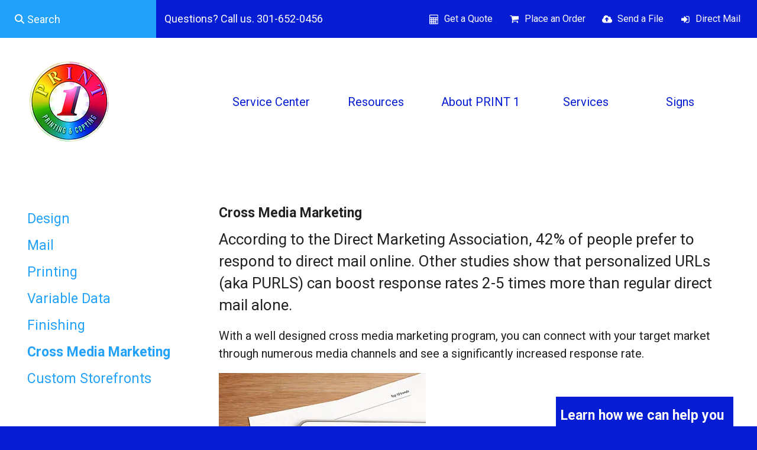

--- FILE ---
content_type: text/html; charset=UTF-8
request_url: https://www.print1.com/services/cross-media-marketing.html
body_size: 10017
content:
<!DOCTYPE html>

<!--[if lt IE 9]><html lang="en" class="no-js lt-ie10 lt-ie9"><![endif]-->
<!--[if IE 9]><html lang="en" class="no-js is-ie9 lt-ie10"><![endif]-->
<!--[if gt IE 9]><!--><html lang="en" class="no-js"><!--<![endif]-->

<head>
  <title>Mail &amp; Marketing Services | PURLS | Custom Direct Mail | Media Marketing</title>
    <link rel="shortcut icon" href="https://cdn.firespring.com/images/afa522a2-1cd0-493d-9e5b-3a6a8666bc20"/>


<!-- Meta tags -->
<meta charset="utf-8">
<meta name="viewport" content="width=device-width, initial-scale=1.0">




  <meta name="description" content="Combine the impact of direct mail with the interactive capabilities of the internet.">

  <meta property="og:title" content="Mail &amp; Marketing Services | PURLS | Custom Direct Mail | Media Marketing">
  <meta property="og:url" content="https://www.print1.com/services/cross-media-marketing.html">
  <meta property="og:type" content="website">
      <meta property="og:description" content="Combine the impact of direct mail with the interactive capabilities of the internet.">
        <meta name="twitter:card" content="summary">
  <meta name="twitter:title" content="Mail &amp; Marketing Services | PURLS | Custom Direct Mail | Media Marketing">
      <meta name="twitter:description" content="Combine the impact of direct mail with the interactive capabilities of the internet.">
    
  <link rel="stylesheet" href="//cdn.firespring.com/core/v2/css/stylesheet.1769244583.css">

<!-- CSS -->
      <link rel="stylesheet" href="//cdn.firespring.com/designs/pp_matrix/css/design-1086.1769244583.css">
  
<!-- SlickSlider Assets -->
  
<!-- jQuery -->
<script nonce="8cc64085cbcd6fa522babc00a50b0d8beba6dd5dc82690eb3b3d4d1cf431b02e" type="text/javascript">
  (function (window) {
    if (window.location !== window.top.location) {
      var handler = function () {
        window.top.location = window.location;
        return false;
      };
      window.onclick = handler;
      window.onkeypress = handler;
    }
  })(this);
</script>
  <script nonce="8cc64085cbcd6fa522babc00a50b0d8beba6dd5dc82690eb3b3d4d1cf431b02e" src="//cdn.firespring.com/core/v2/js/jquery.1769244583.js"></script>

<!-- Clicky Analytics -->
    <script
    nonce="8cc64085cbcd6fa522babc00a50b0d8beba6dd5dc82690eb3b3d4d1cf431b02e"
    type="text/javascript"
  >
    var firespring = { log: function () { return }, goal: function () { return } }
    var firespring_site_id = Number('109779');
    (function () {
      var s = document.createElement('script')
      s.type = 'text/javascript'
      s.async = true
      s.src = 'https://analytics.firespring.com/js';
      (document.getElementsByTagName('head')[0] || document.getElementsByTagName('body')[0]).appendChild(s)
    })()
  </script>
<!-- End Clicky Analytics --><!-- Google External Accounts -->
<script
  async
  nonce="8cc64085cbcd6fa522babc00a50b0d8beba6dd5dc82690eb3b3d4d1cf431b02e"
  src="https://www.googletagmanager.com/gtag/js?id=G-JWYEGPW82V"
></script>
<script nonce="8cc64085cbcd6fa522babc00a50b0d8beba6dd5dc82690eb3b3d4d1cf431b02e">
  window.dataLayer = window.dataLayer || []

  function gtag () {dataLayer.push(arguments)}

  gtag('js', new Date())
    gtag('config', 'G-JWYEGPW82V')
    gtag('config', 'G-NV9DHWKGC1')
  </script>
<!-- End Google External Accounts -->

            
  

</head>

  <body class="internal product ">

  
  <a id="skip" class="hidden-visually skip-to-main" href="#main-content">Skip to main content</a>

   <!-- end skip to main content link -->
      <!-- BEGIN .mobile-nav-container -->
<div class="mobile-nav-container">
  <!-- BEGIN .wrap -->
  <div class="wrap">


  <!-- BEGIN .phone-container -->
  <div class="phone-container">
          <div class="content-block phone-block">
  <p>Questions? Call us. 301-652-0456</p>
</div>
      </div>
  <!-- END .phone-container -->


  <!-- BEGIN .search-container -->
      <div class="search-container">
      <div class="content-block search-2-block">
  <div class="search-form search-form--bcc08fa9b159540378cbb63520c55184" role="search">

  <form class="form--inline form--inline--no-button" novalidate>
    <div class="form-row">
      <div class="form-row__controls">
        <input aria-label="Search our site" type="search" id="search-form__input--bcc08fa9b159540378cbb63520c55184" autocomplete="off">
      </div>
    </div>
  </form>

  <div id="search-form__results--bcc08fa9b159540378cbb63520c55184" class="search-form__results"></div>
    <script nonce="8cc64085cbcd6fa522babc00a50b0d8beba6dd5dc82690eb3b3d4d1cf431b02e" type="text/javascript">
      var ss360Config = window.ss360Config || []
      var config = {
        style: {
          themeColor: '#333333',
          accentColor: "#000000",
          loaderType: 'circle'
        },
        searchBox: {
          selector: "#search-form__input--bcc08fa9b159540378cbb63520c55184"
        },
        tracking: {
          providers: []
        },
        siteId: "www.print1.com",
        showErrors: false
      }
      if (!window.ss360Config[0]) {
        var stScript = document.createElement('script')
        stScript.type = 'text/javascript'
        stScript.async = true
        stScript.src = 'https://cdn.sitesearch360.com/v13/sitesearch360-v13.min.js'
        var entry = document.getElementsByTagName('script')[0]
        entry.parentNode.insertBefore(stScript, entry)
      }
      ss360Config.push(config)
    </script>
</div>
</div>
    </div>
    <!-- END .search-container -->


  <!-- BEGIN .utilities-container -->
      <div class="utilities-container">
      <div class="content-block utilities-block">
  <div class="collection collection--list" id="content_b30014fb49cda207d68eda3c58cbdfa4">

    

    <ul class="collection__items">

        
                                      <li class="collection-item collection-item--has-image" id="content_b30014fb49cda207d68eda3c58cbdfa4_item_9303914">
                                    <div class="collection-item__content clearfix">

                      <div id="content_9b91e18653d8f832adb67db8024b86a7_image_item_9303914"  class="collection-item-image image" style="max-width: 18px;">
    <a href="https://www.print1.com/servicecenter/estimate.html"     itemprop="url">
    <img
        loading="lazy"
        width="18"
        height="17"
        alt="Get a Quote"
        src="https://cdn.firespring.com/images/e45f1f3c-41c7-4a8d-947d-d2cccd00ee75.png"
        srcset="https://cdn.firespring.com/images/e45f1f3c-41c7-4a8d-947d-d2cccd00ee75.png 18w"
        itemprop="image"
                    >
    </a>

          </div>
          
                      <div class="collection-item-label"><a href="https://www.print1.com/servicecenter/estimate.html"     itemprop="url">Get a Quote</a></div>
          
          
        </div>
              </li>
                                          <li class="collection-item collection-item--has-image" id="content_b30014fb49cda207d68eda3c58cbdfa4_item_9303913">
                                    <div class="collection-item__content clearfix">

                      <div id="content_9b91e18653d8f832adb67db8024b86a7_image_item_9303913"  class="collection-item-image image" style="max-width: 18px;">
    <a href="https://www.print1.com/servicecenter/order.html"     itemprop="url">
    <img
        loading="lazy"
        width="18"
        height="17"
        alt="Place an Order"
        src="https://cdn.firespring.com/images/c06cc995-4bb8-4af9-b6d3-00c5a0229831.png"
        srcset="https://cdn.firespring.com/images/c06cc995-4bb8-4af9-b6d3-00c5a0229831.png 18w"
        itemprop="image"
                    >
    </a>

          </div>
          
                      <div class="collection-item-label"><a href="https://www.print1.com/servicecenter/order.html"     itemprop="url">Place an Order</a></div>
          
          
        </div>
              </li>
                                          <li class="collection-item collection-item--has-image" id="content_b30014fb49cda207d68eda3c58cbdfa4_item_9303912">
                                    <div class="collection-item__content clearfix">

                      <div id="content_9b91e18653d8f832adb67db8024b86a7_image_item_9303912"  class="collection-item-image image" style="max-width: 18px;">
    <a href="https://www.print1.com/servicecenter/send_file.html"     itemprop="url">
    <img
        loading="lazy"
        width="18"
        height="17"
        alt="Send a File"
        src="https://cdn.firespring.com/images/6d5097a7-107f-4f64-8916-0bac464e3627.png"
        srcset="https://cdn.firespring.com/images/6d5097a7-107f-4f64-8916-0bac464e3627.png 18w"
        itemprop="image"
                    >
    </a>

          </div>
          
                      <div class="collection-item-label"><a href="https://www.print1.com/servicecenter/send_file.html"     itemprop="url">Send a File</a></div>
          
          
        </div>
              </li>
                                          <li class="collection-item collection-item--has-image" id="content_b30014fb49cda207d68eda3c58cbdfa4_item_11564929">
                                    <div class="collection-item__content clearfix">

                      <div id="content_9b91e18653d8f832adb67db8024b86a7_image_item_11564929"  class="collection-item-image image" style="max-width: 18px;">
    <a href="#"     itemprop="url">
    <img
        loading="lazy"
        width="18"
        height="17"
        alt="Direct Mail"
        src="https://cdn.firespring.com/images/a3b16c93-960f-4afd-95cf-15fa692fe59c.png"
        srcset="https://cdn.firespring.com/images/a3b16c93-960f-4afd-95cf-15fa692fe59c.png 18w"
        itemprop="image"
                    >
    </a>

          </div>
          
                      <div class="collection-item-label"><a href="#"     itemprop="url">Direct Mail</a></div>
          
          
        </div>
              </li>
      
    </ul>

    </div>
</div>
    </div>
    <!-- END .utilities-container -->



    
    <!-- BEGIN nav -->
                                                        <nav class="nav mobile accordian" aria-label="Secondary">

    
    <ul class="nav__list nav-ul-0 nav">
      
    <li class="nav-level-0 nav__list--parent">
      <a href="https://www.print1.com/servicecenter/">Service Center</a>

      
        <ul class="nav-ul-1">
           
    <li class="nav-level-1">
      <a href="https://www.print1.com/servicecenter/">Introduction</a>

      
    </li>


    <li class="nav-level-1">
      <a href="https://www.print1.com/servicecenter/products_services.html">Products &amp; Services</a>

      
    </li>


    <li class="nav-level-1">
      <a href="https://www.print1.com/servicecenter/estimate.html">Request An Estimate</a>

      
    </li>


    <li class="nav-level-1">
      <a href="https://www.print1.com/servicecenter/order.html">Place A New Order</a>

      
    </li>


    <li class="nav-level-1">
      <a href="https://www.print1.com/servicecenter/send_file.html">Send A File</a>

      
    </li>


    <li class="nav-level-1">
      <a href="https://www.print1.com/servicecenter/view_proof.html">View A Proof</a>

      
    </li>


    <li class="nav-level-1">
      <a href="https://www.print1.com/servicecenter/document_library.html">Document Library</a>

      
    </li>

        </ul>
      
    </li>


    <li class="nav-level-0 nav__list--parent">
      <a href="https://www.print1.com/resources/">Resources</a>

      
        <ul class="nav-ul-1">
           
    <li class="nav-level-1">
      <a href="https://www.print1.com/resources/">Introduction</a>

      
    </li>


    <li class="nav-level-1">
      <a href="https://www.print1.com/resources/faqs.html">Frequently Asked Questions</a>

      
    </li>


    <li class="nav-level-1">
      <a href="https://www.print1.com/resources/glossary.html">Glossary Of Terms</a>

      
    </li>

        </ul>
      
    </li>


    <li class="nav-level-0 nav__list--parent">
      <a href="https://www.print1.com/companyinfo/">About PRINT 1</a>

      
        <ul class="nav-ul-1">
           
    <li class="nav-level-1">
      <a href="https://www.print1.com/companyinfo/">Introduction</a>

      
    </li>


    <li class="nav-level-1">
      <a href="https://www.print1.com/companyinfo/culture.html">Company Culture</a>

      
    </li>


    <li class="nav-level-1">
      <a href="https://www.print1.com/companyinfo/employees.html">Our Staff</a>

      
    </li>


    <li class="nav-level-1">
      <a href="https://www.print1.com/companyinfo/departments.html">Departments</a>

      
    </li>


    <li class="nav-level-1">
      <a href="https://www.print1.com/companyinfo/employment.html">Employment Opportunities</a>

      
    </li>


    <li class="nav-level-1">
      <a href="https://www.print1.com/companyinfo/locations.html">Locations &amp; Hours</a>

      
    </li>


    <li class="nav-level-1">
      <a href="https://www.print1.com/companyinfo/equipment.html">Equipment</a>

      
    </li>

        </ul>
      
    </li>


    <li class="nav-level-0 nav__list--parent nav__list--here">
      <a href="https://www.print1.com/services/">Services</a>

      
        <ul class="nav-ul-1">
           
    <li class="nav-level-1">
      <a href="https://www.print1.com/services/design.html">Design</a>

      
    </li>


    <li class="nav-level-1">
      <a href="https://www.print1.com/services/mail.html">Mail</a>

      
    </li>


    <li class="nav-level-1">
      <a href="https://www.print1.com/services/printing.html">Printing</a>

      
    </li>


    <li class="nav-level-1">
      <a href="https://www.print1.com/services/variable-data.html">Variable Data</a>

      
    </li>


    <li class="nav-level-1">
      <a href="https://www.print1.com/services/finishing.html">Finishing</a>

      
    </li>


    <li class="nav-level-1 nav__list--here">
      <a href="https://www.print1.com/services/cross-media-marketing.html">Cross Media Marketing</a>

      
    </li>


    <li class="nav-level-1">
      <a href="https://www.print1.com/services/custom-storefronts.html">Custom Storefronts</a>

      
    </li>

        </ul>
      
    </li>


    <li class="nav-level-0">
      <a href="https://www.print1.com/sign-printers.html">Signs</a>

      
    </li>

    </ul>

    
  </nav>


            <!-- END nav -->
    


  </div>
  <!-- END .wrap -->
</div>
<!-- END .mobile-nav-container -->



<!-- BEGIN .site-container-overlay -->
<div class="site-container-overlay"></div>
<!-- END .site-container-overlay -->

  <!-- BEGIN header -->
  <header>


    <!-- BEGIN .top-nav-container -->
    <div class="top-nav-container">

      <!-- BEGIN .search-container -->
              <div class="search-container">
          <div class="content-block search-block">
  <div class="search-form search-form--906fdecdc533e9dd77ac06181c923cbb" role="search">

  <form class="form--inline form--inline--no-button" novalidate>
    <div class="form-row">
      <div class="form-row__controls">
        <input aria-label="Search our site" type="search" id="search-form__input--906fdecdc533e9dd77ac06181c923cbb" autocomplete="off">
      </div>
    </div>
  </form>

  <div id="search-form__results--906fdecdc533e9dd77ac06181c923cbb" class="search-form__results"></div>
    <script nonce="8cc64085cbcd6fa522babc00a50b0d8beba6dd5dc82690eb3b3d4d1cf431b02e" type="text/javascript">
      var ss360Config = window.ss360Config || []
      var config = {
        style: {
          themeColor: '#333333',
          accentColor: "#000000",
          loaderType: 'circle'
        },
        searchBox: {
          selector: "#search-form__input--906fdecdc533e9dd77ac06181c923cbb"
        },
        tracking: {
          providers: []
        },
        siteId: "www.print1.com",
        showErrors: false
      }
      if (!window.ss360Config[0]) {
        var stScript = document.createElement('script')
        stScript.type = 'text/javascript'
        stScript.async = true
        stScript.src = 'https://cdn.sitesearch360.com/v13/sitesearch360-v13.min.js'
        var entry = document.getElementsByTagName('script')[0]
        entry.parentNode.insertBefore(stScript, entry)
      }
      ss360Config.push(config)
    </script>
</div>
</div>
        </div>
            <!-- END .search-container -->

      <!-- BEGIN .phone-container -->
      <div class="phone-container">
                  <div class="content-block phone-block">
  <p>Questions? Call us. 301-652-0456</p>
</div>
              </div>
      <!-- END .phone-container -->

      <!-- BEGIN .utilities-container -->
              <div class="utilities-container">
          <div class="content-block utilities-block">
  <div class="collection collection--list" id="content_b30014fb49cda207d68eda3c58cbdfa4">

    

    <ul class="collection__items">

        
                                      <li class="collection-item collection-item--has-image" id="content_b30014fb49cda207d68eda3c58cbdfa4_item_9303914">
                                    <div class="collection-item__content clearfix">

                      <div id="content_9b91e18653d8f832adb67db8024b86a7_image_item_9303914"  class="collection-item-image image" style="max-width: 18px;">
    <a href="https://www.print1.com/servicecenter/estimate.html"     itemprop="url">
    <img
        loading="lazy"
        width="18"
        height="17"
        alt="Get a Quote"
        src="https://cdn.firespring.com/images/e45f1f3c-41c7-4a8d-947d-d2cccd00ee75.png"
        srcset="https://cdn.firespring.com/images/e45f1f3c-41c7-4a8d-947d-d2cccd00ee75.png 18w"
        itemprop="image"
                    >
    </a>

          </div>
          
                      <div class="collection-item-label"><a href="https://www.print1.com/servicecenter/estimate.html"     itemprop="url">Get a Quote</a></div>
          
          
        </div>
              </li>
                                          <li class="collection-item collection-item--has-image" id="content_b30014fb49cda207d68eda3c58cbdfa4_item_9303913">
                                    <div class="collection-item__content clearfix">

                      <div id="content_9b91e18653d8f832adb67db8024b86a7_image_item_9303913"  class="collection-item-image image" style="max-width: 18px;">
    <a href="https://www.print1.com/servicecenter/order.html"     itemprop="url">
    <img
        loading="lazy"
        width="18"
        height="17"
        alt="Place an Order"
        src="https://cdn.firespring.com/images/c06cc995-4bb8-4af9-b6d3-00c5a0229831.png"
        srcset="https://cdn.firespring.com/images/c06cc995-4bb8-4af9-b6d3-00c5a0229831.png 18w"
        itemprop="image"
                    >
    </a>

          </div>
          
                      <div class="collection-item-label"><a href="https://www.print1.com/servicecenter/order.html"     itemprop="url">Place an Order</a></div>
          
          
        </div>
              </li>
                                          <li class="collection-item collection-item--has-image" id="content_b30014fb49cda207d68eda3c58cbdfa4_item_9303912">
                                    <div class="collection-item__content clearfix">

                      <div id="content_9b91e18653d8f832adb67db8024b86a7_image_item_9303912"  class="collection-item-image image" style="max-width: 18px;">
    <a href="https://www.print1.com/servicecenter/send_file.html"     itemprop="url">
    <img
        loading="lazy"
        width="18"
        height="17"
        alt="Send a File"
        src="https://cdn.firespring.com/images/6d5097a7-107f-4f64-8916-0bac464e3627.png"
        srcset="https://cdn.firespring.com/images/6d5097a7-107f-4f64-8916-0bac464e3627.png 18w"
        itemprop="image"
                    >
    </a>

          </div>
          
                      <div class="collection-item-label"><a href="https://www.print1.com/servicecenter/send_file.html"     itemprop="url">Send a File</a></div>
          
          
        </div>
              </li>
                                          <li class="collection-item collection-item--has-image" id="content_b30014fb49cda207d68eda3c58cbdfa4_item_11564929">
                                    <div class="collection-item__content clearfix">

                      <div id="content_9b91e18653d8f832adb67db8024b86a7_image_item_11564929"  class="collection-item-image image" style="max-width: 18px;">
    <a href="#"     itemprop="url">
    <img
        loading="lazy"
        width="18"
        height="17"
        alt="Direct Mail"
        src="https://cdn.firespring.com/images/a3b16c93-960f-4afd-95cf-15fa692fe59c.png"
        srcset="https://cdn.firespring.com/images/a3b16c93-960f-4afd-95cf-15fa692fe59c.png 18w"
        itemprop="image"
                    >
    </a>

          </div>
          
                      <div class="collection-item-label"><a href="#"     itemprop="url">Direct Mail</a></div>
          
          
        </div>
              </li>
      
    </ul>

    </div>
</div>
        </div>
            <!-- END .utilities-container -->

      <!-- BEGIN .additional-header -->
            <!-- END .additional-header -->


    </div>
    <!-- END .top-nav-container -->





    <!-- BEGIN .main-nav-container -->
    <div class="main-nav-container">





      <!-- BEGIN .logo-container -->
      <div class="logo-container">
        <!-- BEGIN nav-logo -->
                  <div class="nav-logo">
            <a href="https://www.print1.com/"><img alt="Print 1 Printing &amp; Copying" title="logo" src="https://cdn.firespring.com/images/1bdb2264-ebd6-439a-8302-d264a7522497.png"></a>
          </div>
                <!-- END nav-logo -->
      </div>
      <!-- END .logo-container -->


      <!-- BEGIN .dropdown-container -->
      <div class="dropdown-container">
        <!-- BEGIN nav -->
                                                                            <nav class="nav dropdown" aria-label="Secondary">

    
    <ul class="nav__list nav-ul-0 nav">
      
    <li class="nav-level-0 nav__list--parent">
      <a href="https://www.print1.com/servicecenter/">Service Center</a>

      
        <ul class="nav-ul-1">
           
    <li class="nav-level-1">
      <a href="https://www.print1.com/servicecenter/">Introduction</a>

      
    </li>


    <li class="nav-level-1">
      <a href="https://www.print1.com/servicecenter/products_services.html">Products &amp; Services</a>

      
    </li>


    <li class="nav-level-1">
      <a href="https://www.print1.com/servicecenter/estimate.html">Request An Estimate</a>

      
    </li>


    <li class="nav-level-1">
      <a href="https://www.print1.com/servicecenter/order.html">Place A New Order</a>

      
    </li>


    <li class="nav-level-1">
      <a href="https://www.print1.com/servicecenter/send_file.html">Send A File</a>

      
    </li>


    <li class="nav-level-1">
      <a href="https://www.print1.com/servicecenter/view_proof.html">View A Proof</a>

      
    </li>


    <li class="nav-level-1">
      <a href="https://www.print1.com/servicecenter/document_library.html">Document Library</a>

      
    </li>

        </ul>
      
    </li>


    <li class="nav-level-0 nav__list--parent">
      <a href="https://www.print1.com/resources/">Resources</a>

      
        <ul class="nav-ul-1">
           
    <li class="nav-level-1">
      <a href="https://www.print1.com/resources/">Introduction</a>

      
    </li>


    <li class="nav-level-1">
      <a href="https://www.print1.com/resources/faqs.html">Frequently Asked Questions</a>

      
    </li>


    <li class="nav-level-1">
      <a href="https://www.print1.com/resources/glossary.html">Glossary Of Terms</a>

      
    </li>

        </ul>
      
    </li>


    <li class="nav-level-0 nav__list--parent">
      <a href="https://www.print1.com/companyinfo/">About PRINT 1</a>

      
        <ul class="nav-ul-1">
           
    <li class="nav-level-1">
      <a href="https://www.print1.com/companyinfo/">Introduction</a>

      
    </li>


    <li class="nav-level-1">
      <a href="https://www.print1.com/companyinfo/culture.html">Company Culture</a>

      
    </li>


    <li class="nav-level-1">
      <a href="https://www.print1.com/companyinfo/employees.html">Our Staff</a>

      
    </li>


    <li class="nav-level-1">
      <a href="https://www.print1.com/companyinfo/departments.html">Departments</a>

      
    </li>


    <li class="nav-level-1">
      <a href="https://www.print1.com/companyinfo/employment.html">Employment Opportunities</a>

      
    </li>


    <li class="nav-level-1">
      <a href="https://www.print1.com/companyinfo/locations.html">Locations &amp; Hours</a>

      
    </li>


    <li class="nav-level-1">
      <a href="https://www.print1.com/companyinfo/equipment.html">Equipment</a>

      
    </li>

        </ul>
      
    </li>


    <li class="nav-level-0 nav__list--parent nav__list--here">
      <a href="https://www.print1.com/services/">Services</a>

      
        <ul class="nav-ul-1">
           
    <li class="nav-level-1">
      <a href="https://www.print1.com/services/design.html">Design</a>

      
    </li>


    <li class="nav-level-1">
      <a href="https://www.print1.com/services/mail.html">Mail</a>

      
    </li>


    <li class="nav-level-1">
      <a href="https://www.print1.com/services/printing.html">Printing</a>

      
    </li>


    <li class="nav-level-1">
      <a href="https://www.print1.com/services/variable-data.html">Variable Data</a>

      
    </li>


    <li class="nav-level-1">
      <a href="https://www.print1.com/services/finishing.html">Finishing</a>

      
    </li>


    <li class="nav-level-1 nav__list--here">
      <a href="https://www.print1.com/services/cross-media-marketing.html">Cross Media Marketing</a>

      
    </li>


    <li class="nav-level-1">
      <a href="https://www.print1.com/services/custom-storefronts.html">Custom Storefronts</a>

      
    </li>

        </ul>
      
    </li>


    <li class="nav-level-0">
      <a href="https://www.print1.com/sign-printers.html">Signs</a>

      
    </li>

    </ul>

    
  </nav>


                    <!-- END nav -->
      </div>
      <!-- END .dropdown-container -->


      <!-- BEGIN .menu-toggle menu-open -->
      <div class="menu-toggle menu-open">
        <i class="fa fa-bars"></i>
      </div>
      <!-- END .menu-toggle menu-open -->


    </div>
    <!-- END .main-nav-container -->



  </header>
  <!-- END header -->
  
  



  

  <main>

    <!-- BEGIN .wrap -->
    <div class="wrap">


              <!-- BEGIN .sidebar-container -->
        <div class="sidebar-container">

          <!-- start subnav -->
                                                                      <nav class="nav nav subnav accordian" aria-label="Secondary">

    
    <ul class="nav__list nav-ul-0 nav">
      
    <li class="nav-level-0">
      <a href="https://www.print1.com/services/design.html">Design</a>

      
    </li>


    <li class="nav-level-0">
      <a href="https://www.print1.com/services/mail.html">Mail</a>

      
    </li>


    <li class="nav-level-0">
      <a href="https://www.print1.com/services/printing.html">Printing</a>

      
    </li>


    <li class="nav-level-0">
      <a href="https://www.print1.com/services/variable-data.html">Variable Data</a>

      
    </li>


    <li class="nav-level-0">
      <a href="https://www.print1.com/services/finishing.html">Finishing</a>

      
    </li>


    <li class="nav-level-0 nav__list--here">
      <a href="https://www.print1.com/services/cross-media-marketing.html">Cross Media Marketing</a>

      
    </li>


    <li class="nav-level-0">
      <a href="https://www.print1.com/services/custom-storefronts.html">Custom Storefronts</a>

      
    </li>

    </ul>

    
  </nav>


                      <!-- end subnav -->

          
          <div class="clearfix"></div>
        </div>
        <!-- END .sidebar-container -->
      


      <!-- BEGIN .primary-container -->
      <div class="primary-container" id="main-content">


                  <!-- BEGIN .primary-content -->
          <div class="primary-content">
            <h4>Cross Media Marketing</h4><p>According to the Direct Marketing Association, 42% of people prefer to respond to direct mail online. Other studies show that personalized URLs (aka PURLS) can boost response rates 2-5 times more than regular direct mail alone.</p>

<p>With a well designed cross media marketing program, you can connect with your target market through numerous media channels and see a significantly increased response rate.</p>
          </div>
          <!-- END .primary-content -->
        


                  <!-- BEGIN .product-container -->
          <div class="product-container" data-search-indexed="true">


                          <!-- BEGIN .product-content -->
              <div class="product-content">


                                  <!-- BEGIN .image-container -->
                  <div class="image-container">
                        <div id="content_3bd394c6b8fef35b5ccb9d46762dd442"  class="image" style="max-width: 350px;">
    
    <img
        loading="lazy"
        width="350"
        height="450"
        alt=""
        src="https://cdn.firespring.com/images/b93c1b8e-bf0b-4f6a-8faa-3cbc1d4cb533.jpg"
        srcset="https://cdn.firespring.com/images/b93c1b8e-bf0b-4f6a-8faa-3cbc1d4cb533.jpg 350w"
        itemprop="image"
                    >
    

          </div>

                  </div>
                  <!-- END .image-container -->
                

                                  <!-- BEGIN .message-container -->
                  <div class="message-container">
                   <p>Our cross-media marketing solutions make it possible for you to pair the impact of direct mail with the interactive capabilities of the internet.</p>

<p>This allows you to:</p>

<ul>
	<li>Improve direct marketing response rates.</li>
	<li>Generate more qualified leads.</li>
	<li>Convert high-quality leads into revenue.</li>
	<li>Measure results in real time.</li>
</ul>
                 </div>
                 <!-- END .message-container -->
               

             </div>
             <!-- END .product-content -->
           


                       <!-- BEGIN .cta-container -->
            <div class="cta-container">
              <h4>Learn how we can help you optimize and integrate your marketing efforts.</h4><p>Contact us online or give us a call.</p><style type="text/css">
  form#content_5de88432658ac18d09a0808500d7865e_form_28976104 .aysilby {
    display: none;
    visibility: hidden;
  }
</style>
<form action="https://www.print1.com/services/cross-media-marketing.html" method="post" autocomplete="on"
     class="form--inline-labels"      title="Service Quote"     id="content_5de88432658ac18d09a0808500d7865e_form_28976104" novalidate>

  <input type="hidden" name="form_post_id" value="121932947369749ac11af939.35210692"/>
  <input type="hidden" name="content_form_id" value="28976104"/>

  
  <div class="form-row form-row--text aysilby">

  <div class="form-row__label">
    <label for="f01355182">9p9cqkk3g9mz</label>
  </div>

  <div class="form-row__controls">
    <input type="text" id="f01355182" name="f01355182">
  </div>
</div>




  
                  <div class="form-row form-row--field-collection form-row--text form-row--required  " id="content_5de88432658ac18d09a0808500d7865e_form-row-f28976105">
            <div class="form-row__label">
                  <label id="content_5de88432658ac18d09a0808500d7865e_field_f28976105_label" for="content_5de88432658ac18d09a0808500d7865e_field_f28976105">Name  (Required) </label>
              </div>
      <div class="form-row__controls">
                    <input type="text" name="f28976105" id="content_5de88432658ac18d09a0808500d7865e_field_f28976105"
        placeholder="Name (Required)"        maxlength="255" value="" required              >
              </div>
      </div>
      




  
                  <div class="form-row form-row--field-collection form-row--email form-row--required  " id="content_5de88432658ac18d09a0808500d7865e_form-row-f28976106">
            <div class="form-row__label" id="content_5de88432658ac18d09a0808500d7865e_aria-email-f28976106">
                              <label id="content_5de88432658ac18d09a0808500d7865e_field_f28976106_label" for="content_5de88432658ac18d09a0808500d7865e_field_f28976106">Email  (Required) </label>
                        </div>
      <div class="form-row__controls">
                    <input type="email" name="f28976106" id="content_5de88432658ac18d09a0808500d7865e_field_f28976106"
       placeholder="Email (Required)"       maxlength="255" value="" required x-autocompletetype="email"
            >
              </div>
      </div>
      




  
                  <div class="form-row form-row--field-collection form-row--text  " id="content_5de88432658ac18d09a0808500d7865e_form-row-f28976107">
            <div class="form-row__label">
                  <label id="content_5de88432658ac18d09a0808500d7865e_field_f28976107_label" for="content_5de88432658ac18d09a0808500d7865e_field_f28976107">Phone </label>
              </div>
      <div class="form-row__controls">
                    <input type="text" name="f28976107" id="content_5de88432658ac18d09a0808500d7865e_field_f28976107"
        placeholder="Phone"        maxlength="255" value=""              >
              </div>
      </div>
      




  
                  <div class="form-row form-row--field-collection form-row--textarea  " id="content_5de88432658ac18d09a0808500d7865e_form-row-f28976108">
            <div class="form-row__label">
                  <label id="content_5de88432658ac18d09a0808500d7865e_field_f28976108_label" for="content_5de88432658ac18d09a0808500d7865e_field_f28976108">Project Details </label>
              </div>
      <div class="form-row__controls">
                    <textarea name="f28976108" id="content_5de88432658ac18d09a0808500d7865e_field_f28976108"
          placeholder="Project Details"
                  ></textarea>
              </div>
      </div>
      


<div class="form-actions">
            <input type="submit" value="Send" id="content_5de88432658ac18d09a0808500d7865e_submit_28976104" class="button">
      
    </div>

<script nonce="8cc64085cbcd6fa522babc00a50b0d8beba6dd5dc82690eb3b3d4d1cf431b02e" type="text/javascript">
  $(document).ready(function () {
    var options = {"contentIdentifier":"5de88432658ac18d09a0808500d7865e","parentFormId":28976104,"requiredFormFields":[{"id":"f28976105","label":"Name","type":1,"inputType":0},{"id":"f28976106","label":"Email","type":23,"inputType":0}],"isPageflexForm":false,"isAjaxFraudPreventionActive":true,"ajaxFraudPreventionUrl":"\/ajax\/form_fraud_prevention?token=Tc7kppq4Tp%252BA%252B2hgv1CiLcCNT%252BAooIVuPct42Poi9i9dgJsJpDxAolU0V%252Bxhvvp7Vc1g6ezKJXvwN7HoXlytBmE6Mzp7czo5OiJhamF4X3R5cGUiO3M6MjE6ImZvcm1fZnJhdWRfcHJldmVudGlvbiI7czo0OiJkYXRlIjtzOjE0OiIyMDI2MDEyNDEwMTExMyI7czo3OiJleHBpcmVzIjtpOjA7fQ%253D%253D","ajaxCaptchaValidationUrl":"\/ajax\/captcha_validation?token=yaKeu81FPRQSbjiLmV6xqxfbBNBgDXrx%252BjRopQeHcwJojmj1vQ9Vn%[base64]%253D","totalFileUploadSize":2048,"totalFileUploadAmount":30,"subFieldLabels":{"name":{"placeholders":{"first_name":"First Name","middle_name":"Middle","last_name":"Last Name","suffix":"Suffix"},"labels":{"prefix":"Prefix","first":"First Name","middle":"Middle Initial\/Name","last":"Last Name","suffix":"Suffix"}},"address":{"labels":{"line":"Address Line 1","line_2":"Address Line 2","line_3":"Address Line 3","city":"City","state":"State\/Province","postal_code":"Postal Code","country":"Country"}},"amount":{"labels":{"default_custom":"Custom Amount"}},"phone":{"labels":{"country_code":"Country Code","extension":"Extension"}},"payment":{"labels":{"credit_balance":"You currently have :credit_balance in credit.","use_credit_balance":"Yes, I want to use my credit balance to help pay for this."}}}};
        options.validateCaptcha = false;
        $('#content_' + '5de88432658ac18d09a0808500d7865e' + '_form_' + '28976104').fdpFormValidate(options);
  });
</script>

</form>
            </div>
            <!-- END .cta-container -->
          

        </div>
        <!-- END .product-container -->
      




      </div>
      <!-- END .primary-container -->

      <div class="clearfix"></div>
    </div>
    <!-- END .wrap -->

  </main><!-- end main -->



  


  


  
  


      <!-- BEGIN .matrix-container -->
  <div class="matrix-container has-bg__collection" id="matrix">
   <div class="content-block matrix-block">
  <div class="collection collection--list" id="content_d374f415f77b9f16ae9113620b18c9dc">

    

    <ul class="collection__items">

        
                                      <li class="collection-item collection-item--has-image" id="content_d374f415f77b9f16ae9113620b18c9dc_item_11571236">
                                    <div class="collection-item__content clearfix">

                      <div id="content_9b91e18653d8f832adb67db8024b86a7_image_item_11571236"  class="collection-item-image image" style="max-width: 350px;">
    
    <img
        loading="lazy"
        width="350"
        height="450"
        alt=""
        src="https://cdn.firespring.com/images/b63e8d6b-6d65-41c0-8692-c90fe0162ae1.jpg"
        srcset="https://cdn.firespring.com/images/b63e8d6b-6d65-41c0-8692-c90fe0162ae1.jpg 350w"
        itemprop="image"
                    >
    

          </div>
          
          
          
        </div>
              </li>
                            <li class="collection-item" id="content_d374f415f77b9f16ae9113620b18c9dc_item_11571237">
                                    <div class="collection-item__content">

          
          
          
        </div>
              </li>
                            <li class="collection-item" id="content_d374f415f77b9f16ae9113620b18c9dc_item_11571238">
                                    <div class="collection-item__content">

          
          
          
        </div>
              </li>
                            <li class="collection-item" id="content_d374f415f77b9f16ae9113620b18c9dc_item_11571239">
                                    <div class="collection-item__content">

          
          
          
        </div>
              </li>
                                          <li class="collection-item collection-item--has-image" id="content_d374f415f77b9f16ae9113620b18c9dc_item_11571241">
                                    <div class="collection-item__content clearfix">

                      <div id="content_9b91e18653d8f832adb67db8024b86a7_image_item_11571241"  class="collection-item-image image" style="max-width: 350px;">
    
    <img
        loading="lazy"
        width="350"
        height="450"
        alt=""
        src="https://cdn.firespring.com/images/b426c1bb-957f-4464-967b-286beeddf667.jpg"
        srcset="https://cdn.firespring.com/images/b426c1bb-957f-4464-967b-286beeddf667.jpg 350w"
        itemprop="image"
                    >
    

          </div>
          
          
          
        </div>
              </li>
                            <li class="collection-item" id="content_d374f415f77b9f16ae9113620b18c9dc_item_11571242">
                                    <div class="collection-item__content">

          
          
          
        </div>
              </li>
      
    </ul>

    </div>


        <div class="collection collection--list" id="content_33375463934f8aa0f9f545d240dd53e9">

    

    <ul class="collection__items">

        
                        <li class="collection-item" id="content_33375463934f8aa0f9f545d240dd53e9_item_11571244">
                                    <div class="collection-item__content">

          
          
          
        </div>
              </li>
                                          <li class="collection-item collection-item--has-image" id="content_33375463934f8aa0f9f545d240dd53e9_item_11571246">
                                    <div class="collection-item__content clearfix">

                      <div id="content_9b91e18653d8f832adb67db8024b86a7_image_item_11571246"  class="collection-item-image image" style="max-width: 350px;">
    
    <img
        loading="lazy"
        width="350"
        height="450"
        alt=""
        src="https://cdn.firespring.com/images/eb1de33f-93fa-4143-92e3-b902b55b2c2e.jpg"
        srcset="https://cdn.firespring.com/images/eb1de33f-93fa-4143-92e3-b902b55b2c2e.jpg 350w"
        itemprop="image"
                    >
    

          </div>
          
          
          
        </div>
              </li>
                            <li class="collection-item" id="content_33375463934f8aa0f9f545d240dd53e9_item_11571248">
                                    <div class="collection-item__content">

          
          
          
        </div>
              </li>
                                          <li class="collection-item collection-item--has-image" id="content_33375463934f8aa0f9f545d240dd53e9_item_11571250">
                                    <div class="collection-item__content clearfix">

                      <div id="content_9b91e18653d8f832adb67db8024b86a7_image_item_11571250"  class="collection-item-image image" style="max-width: 350px;">
    
    <img
        loading="lazy"
        width="350"
        height="450"
        alt=""
        src="https://cdn.firespring.com/images/d07f393e-173b-407f-a77f-48c8fd04f5bb.jpg"
        srcset="https://cdn.firespring.com/images/d07f393e-173b-407f-a77f-48c8fd04f5bb.jpg 350w"
        itemprop="image"
                    >
    

          </div>
          
          
          
        </div>
              </li>
                            <li class="collection-item" id="content_33375463934f8aa0f9f545d240dd53e9_item_11571251">
                                    <div class="collection-item__content">

          
          
          
        </div>
              </li>
                            <li class="collection-item" id="content_33375463934f8aa0f9f545d240dd53e9_item_11571252">
                                    <div class="collection-item__content">

          
          
          
        </div>
              </li>
      
    </ul>

    </div>
</div>
 </div>
<!-- END .matrix-container -->





<!-- BEGIN footer -->
<footer>


  <!-- BEGIN .top-footer-container -->
  <div class="top-footer-container">
    <!-- BEGIN .wrap -->
    <div class="wrap">


      <!-- BEGIN .col logo-container -->
      <div class="col logo-container">

        <!-- BEGIN nav-logo -->
                  <div class="nav-logo">
            <a href="https://www.print1.com/"><img alt="Print 1 Printing &amp; Copying" title="logo" src="https://cdn.firespring.com/images/1bdb2264-ebd6-439a-8302-d264a7522497.png"></a>
          </div>
                <!-- END nav-logo -->

        <!-- BEGIN .footer-nav-container -->
        <div class="footer-nav-container">
          <!-- BEGIN nav -->
                                                                                      <nav class="nav footer" aria-label="Secondary">

    
    <ul class="nav__list nav-ul-0 nav">
      
    <li class="nav-level-0 nav__list--parent">
      <a href="https://www.print1.com/servicecenter/">Service Center</a>

      
        <ul class="nav-ul-1">
           
    <li class="nav-level-1">
      <a href="https://www.print1.com/servicecenter/">Introduction</a>

      
    </li>


    <li class="nav-level-1">
      <a href="https://www.print1.com/servicecenter/products_services.html">Products &amp; Services</a>

      
    </li>


    <li class="nav-level-1">
      <a href="https://www.print1.com/servicecenter/estimate.html">Request An Estimate</a>

      
    </li>


    <li class="nav-level-1">
      <a href="https://www.print1.com/servicecenter/order.html">Place A New Order</a>

      
    </li>


    <li class="nav-level-1">
      <a href="https://www.print1.com/servicecenter/send_file.html">Send A File</a>

      
    </li>


    <li class="nav-level-1">
      <a href="https://www.print1.com/servicecenter/view_proof.html">View A Proof</a>

      
    </li>


    <li class="nav-level-1">
      <a href="https://www.print1.com/servicecenter/document_library.html">Document Library</a>

      
    </li>

        </ul>
      
    </li>


    <li class="nav-level-0 nav__list--parent">
      <a href="https://www.print1.com/resources/">Resources</a>

      
        <ul class="nav-ul-1">
           
    <li class="nav-level-1">
      <a href="https://www.print1.com/resources/">Introduction</a>

      
    </li>


    <li class="nav-level-1">
      <a href="https://www.print1.com/resources/faqs.html">Frequently Asked Questions</a>

      
    </li>


    <li class="nav-level-1">
      <a href="https://www.print1.com/resources/glossary.html">Glossary Of Terms</a>

      
    </li>

        </ul>
      
    </li>


    <li class="nav-level-0 nav__list--parent">
      <a href="https://www.print1.com/companyinfo/">About PRINT 1</a>

      
        <ul class="nav-ul-1">
           
    <li class="nav-level-1">
      <a href="https://www.print1.com/companyinfo/">Introduction</a>

      
    </li>


    <li class="nav-level-1">
      <a href="https://www.print1.com/companyinfo/culture.html">Company Culture</a>

      
    </li>


    <li class="nav-level-1">
      <a href="https://www.print1.com/companyinfo/employees.html">Our Staff</a>

      
    </li>


    <li class="nav-level-1">
      <a href="https://www.print1.com/companyinfo/departments.html">Departments</a>

      
    </li>


    <li class="nav-level-1">
      <a href="https://www.print1.com/companyinfo/employment.html">Employment Opportunities</a>

      
    </li>


    <li class="nav-level-1">
      <a href="https://www.print1.com/companyinfo/locations.html">Locations &amp; Hours</a>

      
    </li>


    <li class="nav-level-1">
      <a href="https://www.print1.com/companyinfo/equipment.html">Equipment</a>

      
    </li>

        </ul>
      
    </li>


    <li class="nav-level-0 nav__list--parent nav__list--here">
      <a href="https://www.print1.com/services/">Services</a>

      
        <ul class="nav-ul-1">
           
    <li class="nav-level-1">
      <a href="https://www.print1.com/services/design.html">Design</a>

      
    </li>


    <li class="nav-level-1">
      <a href="https://www.print1.com/services/mail.html">Mail</a>

      
    </li>


    <li class="nav-level-1">
      <a href="https://www.print1.com/services/printing.html">Printing</a>

      
    </li>


    <li class="nav-level-1">
      <a href="https://www.print1.com/services/variable-data.html">Variable Data</a>

      
    </li>


    <li class="nav-level-1">
      <a href="https://www.print1.com/services/finishing.html">Finishing</a>

      
    </li>


    <li class="nav-level-1 nav__list--here">
      <a href="https://www.print1.com/services/cross-media-marketing.html">Cross Media Marketing</a>

      
    </li>


    <li class="nav-level-1">
      <a href="https://www.print1.com/services/custom-storefronts.html">Custom Storefronts</a>

      
    </li>

        </ul>
      
    </li>


    <li class="nav-level-0">
      <a href="https://www.print1.com/sign-printers.html">Signs</a>

      
    </li>

    </ul>

    
  </nav>


                        <!-- END nav -->
        </div>
        <!-- END .footer-nav-container -->

        <!-- BEGIN .additional-footer -->
                <!-- END .additional-footer -->

      </div>
      <!-- END .col logo-container -->


      <!-- BEGIN .col email-marketing-container -->
      <div class="col email-marketing-container">

        <!-- BEGIN .email-marketing-content -->
                <!-- END .email-marketing-content -->

        <!-- BEGIN .location-container -->
        <div class="location-container">
          <div class="locations-hours locations-hours--variable">

  <div class="location location--1" itemscope itemtype="https://schema.org/Organization">

          
        <div class="location__title">
          <h5 itemprop="name">Print 1 Printing &amp; Copying</h5>
        </div>

          
    <div class="location__info">

              
          <div class="location__address" itemprop="address" itemscope itemtype="https://schema.org/PostalAddress">

                          
                <div class="location-address location-address--1" itemprop="streetAddress">
                  4715 Miller Avenue
                </div>

                                        
                <div class="location-address location-address--2" itemprop="streetAddress">
                  Bethesda, MD 20814
                </div>

                          
          </div>

              
              
          <div class="location__phone">

                          
                <div class="location-phone location-phone--1">
                                      <span class="label">Phone:</span>
                                    <span class="value" itemprop="telephone" content="3016520456"><a
                        href="tel:3016520456">301-652-0456</a></span>
                </div>

                                        
                <div class="location-phone location-phone--2">
                                      <span class="label">Fax:</span>
                                    <span class="value" itemprop="telephone" content="3019076620"><a
                        href="tel:3019076620">301-907-6620</a></span>
                </div>

                          
          </div>

              
              
          <div class="location__links">
            <div class="location-links-email">
                                              <span class="value"><a href="https://www.print1.com/contact.html">jeff@print1.com</a></span>
                          </div>
          </div>

              
              
          <div class="location__hours">
            <p>Mon - Fri    8:00 am - 5:30 pm</p>
          </div>

              
    </div>
  </div>


</div>        </div>
        <!-- END .location-container -->

      </div>
      <!-- END .col email-marketing-container -->




      <!-- BEGIN .col footer-links-container -->
              <div class="col footer-links-container">
          <div class="content-block footer-links-block">
  <h4>Explore</h4>

        <div class="collection collection--list" id="content_d4388861edfce7d178f316f93b45e08b">

    

    <ul class="collection__items">

        
                        <li class="collection-item" id="content_d4388861edfce7d178f316f93b45e08b_item_9303883">
                                    <div class="collection-item__content">

          
                      <div class="collection-item-label"><a href="#"     itemprop="url">Direct Mail</a></div>
          
          
        </div>
              </li>
                            <li class="collection-item" id="content_d4388861edfce7d178f316f93b45e08b_item_9303884">
                                    <div class="collection-item__content">

          
                      <div class="collection-item-label"><a href="https://www.print1.com/services/design.html"     itemprop="url">Design</a></div>
          
          
        </div>
              </li>
                            <li class="collection-item" id="content_d4388861edfce7d178f316f93b45e08b_item_9303890">
                                    <div class="collection-item__content">

          
                      <div class="collection-item-label"><a href="https://www.print1.com/services/variable-data.html"     itemprop="url">Variable Data</a></div>
          
          
        </div>
              </li>
                            <li class="collection-item" id="content_d4388861edfce7d178f316f93b45e08b_item_9303892">
                                    <div class="collection-item__content">

          
                      <div class="collection-item-label"><a href="https://www.print1.com/servicecenter/products_services.html"     itemprop="url">...and more!</a></div>
          
          
        </div>
              </li>
      
    </ul>

    </div>
</div>
        </div>
            <!-- END .col footer-links-container -->







    </div>
    <!-- END .wrap -->
  </div>
  <!-- END .top-footer-container -->



  <!-- BEGIN .middle-footer-container -->
    <!-- END .middle-footer-container -->



  <!-- BEGIN .bottom-footer-container -->
  <div class="bottom-footer-container">
    <!-- BEGIN .wrap -->
    <div class="wrap">



      <!-- BEGIN .copy-container -->
      <div class="copy-container">
        &copy; 2026 Print 1 Printing &amp; Copying
      </div>
      <!-- END .copy-container -->


      <!-- BEGIN .sitemap-container -->
      <div class="sitemap-container">
                  <div class="content-block sitemap-block">
  <div class="collection collection--list" id="content_91e084981f927a9ff0a3389ff66eddfe">

    

    <ul class="collection__items">

        
                        <li class="collection-item" id="content_91e084981f927a9ff0a3389ff66eddfe_item_9303905">
                                    <div class="collection-item__content">

          
                      <div class="collection-item-label"><a href="#"     itemprop="url">Site Map</a></div>
          
          
        </div>
              </li>
      
    </ul>

    </div>
</div>
              </div>
      <!-- END .sitemap-container -->


      <!-- BEGIN .policy-container -->
      <div class="policy-container">
                </div>
      <!-- END .policy-container -->


              <div class="content-block social-media-block">
  <div class="collection collection--list" id="content_0dde6b192c44d6fb006cec1aeeaf6b16">

    

    <ul class="collection__items">

        
                                      <li class="collection-item collection-item--has-image" id="content_0dde6b192c44d6fb006cec1aeeaf6b16_item_9303906">
                                    <div class="collection-item__content clearfix">

                      <div id="content_9b91e18653d8f832adb67db8024b86a7_image_item_9303906"  class="collection-item-image image" style="max-width: 31px;">
    <a href="https://www.facebook.com/Print-1-Printing-Copying-319204121210/" target="_blank" rel="noopener noreferrer "    itemprop="url">
    <img
        loading="lazy"
        width="31"
        height="30"
        alt="Facebook"
        src="https://cdn.firespring.com/images/ab33b609-82b6-4af3-a718-080baddfe6ef.png"
        srcset="https://cdn.firespring.com/images/ab33b609-82b6-4af3-a718-080baddfe6ef.png 31w"
        itemprop="image"
                    >
    </a>

          </div>
          
                      <div class="collection-item-label"><a href="https://www.facebook.com/Print-1-Printing-Copying-319204121210/" target="_blank" rel="noopener noreferrer "    itemprop="url">Facebook</a></div>
          
          
        </div>
              </li>
                                          <li class="collection-item collection-item--has-image" id="content_0dde6b192c44d6fb006cec1aeeaf6b16_item_9303907">
                                    <div class="collection-item__content clearfix">

                      <div id="content_9b91e18653d8f832adb67db8024b86a7_image_item_9303907"  class="collection-item-image image" style="max-width: 31px;">
    <a href="https://www.linkedin.com/company/print-1-printing/about/" target="_blank" rel="noopener noreferrer "    itemprop="url">
    <img
        loading="lazy"
        width="31"
        height="30"
        alt="LinkedIn"
        src="https://cdn.firespring.com/images/991d4d4c-2f16-4286-afa8-be74eb84ea17.png"
        srcset="https://cdn.firespring.com/images/991d4d4c-2f16-4286-afa8-be74eb84ea17.png 31w"
        itemprop="image"
                    >
    </a>

          </div>
          
                      <div class="collection-item-label"><a href="https://www.linkedin.com/company/print-1-printing/about/" target="_blank" rel="noopener noreferrer "    itemprop="url">LinkedIn</a></div>
          
          
        </div>
              </li>
                                          <li class="collection-item collection-item--has-image" id="content_0dde6b192c44d6fb006cec1aeeaf6b16_item_9303910">
                                    <div class="collection-item__content clearfix">

                      <div id="content_9b91e18653d8f832adb67db8024b86a7_image_item_9303910"  class="collection-item-image image" style="max-width: 31px;">
    <a href="https://www.youtube.com/watch?v=OuXIO-rMI00&amp;feature=emb_title" target="_blank" rel="noopener noreferrer "    itemprop="url">
    <img
        loading="lazy"
        width="31"
        height="30"
        alt="YouTube"
        src="https://cdn.firespring.com/images/af93a846-220e-45a0-b074-832994a92556.png"
        srcset="https://cdn.firespring.com/images/af93a846-220e-45a0-b074-832994a92556.png 31w"
        itemprop="image"
                    >
    </a>

          </div>
          
                      <div class="collection-item-label"><a href="https://www.youtube.com/watch?v=OuXIO-rMI00&amp;feature=emb_title" target="_blank" rel="noopener noreferrer "    itemprop="url">YouTube</a></div>
          
          
        </div>
              </li>
      
    </ul>

    </div>
</div>
      


    </div>
    <!-- END .wrap -->
  </div>
  <!-- END .bottom-footer-container -->



  <!-- BEGIN .powered-by-container -->
      <div class="powered-by-container">
      <!-- BEGIN .wrap -->
      <div class="wrap">

        <!-- BEGIN .content-block powered-by-block -->
        <div class="content-block powered-by-block">
  <p>Powered by <a href="http://printerpresence.com/poweredby" target="_blank" rel="noopener noreferrer">PrinterPresence</a></p>
</div>
        <!-- END .content-block powered-by-block -->

      </div>
      <!-- END .wrap -->
    </div>
    <!-- END .powered-by-container -->






</footer>
<!-- END footer -->
  


  



  <script nonce="8cc64085cbcd6fa522babc00a50b0d8beba6dd5dc82690eb3b3d4d1cf431b02e" src="//cdn.firespring.com/core/v2/js/footer_scripts.1769244583.js"></script>

<script nonce="8cc64085cbcd6fa522babc00a50b0d8beba6dd5dc82690eb3b3d4d1cf431b02e">
  (function(h,o,u,n,d) {
    h=h[d]=h[d]||{q:[],onReady:function(c){h.q.push(c)}}
    d=o.createElement(u);d.async=1;d.src=n
    n=o.getElementsByTagName(u)[0];n.parentNode.insertBefore(d,n)
  })(window,document,'script','https://www.datadoghq-browser-agent.com/us1/v6/datadog-rum.js','DD_RUM')

  // regex patterns to identify known bot instances:
  let botPattern = "(googlebot\/|bot|Googlebot-Mobile|Googlebot-Image|Google favicon|Mediapartners-Google|bingbot|slurp|java|wget|curl|Commons-HttpClient|Python-urllib|libwww|httpunit|nutch|phpcrawl|msnbot|jyxobot|FAST-WebCrawler|FAST Enterprise Crawler|biglotron|teoma|convera|seekbot|gigablast|exabot|ngbot|ia_archiver|GingerCrawler|webmon |httrack|webcrawler|grub.org|UsineNouvelleCrawler|antibot|netresearchserver|speedy|fluffy|bibnum.bnf|findlink|msrbot|panscient|yacybot|AISearchBot|IOI|ips-agent|tagoobot|MJ12bot|dotbot|woriobot|yanga|buzzbot|mlbot|yandexbot|purebot|Linguee Bot|Voyager|CyberPatrol|voilabot|baiduspider|citeseerxbot|spbot|twengabot|postrank|turnitinbot|scribdbot|page2rss|sitebot|linkdex|Adidxbot|blekkobot|ezooms|dotbot|Mail.RU_Bot|discobot|heritrix|findthatfile|europarchive.org|NerdByNature.Bot|sistrix crawler|ahrefsbot|Aboundex|domaincrawler|wbsearchbot|summify|ccbot|edisterbot|seznambot|ec2linkfinder|gslfbot|aihitbot|intelium_bot|facebookexternalhit|yeti|RetrevoPageAnalyzer|lb-spider|sogou|lssbot|careerbot|wotbox|wocbot|ichiro|DuckDuckBot|lssrocketcrawler|drupact|webcompanycrawler|acoonbot|openindexspider|gnam gnam spider|web-archive-net.com.bot|backlinkcrawler|coccoc|integromedb|content crawler spider|toplistbot|seokicks-robot|it2media-domain-crawler|ip-web-crawler.com|siteexplorer.info|elisabot|proximic|changedetection|blexbot|arabot|WeSEE:Search|niki-bot|CrystalSemanticsBot|rogerbot|360Spider|psbot|InterfaxScanBot|Lipperhey SEO Service|CC Metadata Scaper|g00g1e.net|GrapeshotCrawler|urlappendbot|brainobot|fr-crawler|binlar|SimpleCrawler|Livelapbot|Twitterbot|cXensebot|smtbot|bnf.fr_bot|A6-Indexer|ADmantX|Facebot|Twitterbot|OrangeBot|memorybot|AdvBot|MegaIndex|SemanticScholarBot|ltx71|nerdybot|xovibot|BUbiNG|Qwantify|archive.org_bot|Applebot|TweetmemeBot|crawler4j|findxbot|SemrushBot|yoozBot|lipperhey|y!j-asr|Domain Re-Animator Bot|AddThis)";

  let regex = new RegExp(botPattern, 'i');

  // define var conditionalSampleRate as 0 if the userAgent matches a pattern in botPatterns
  // otherwise, define conditionalSampleRate as 100
  let conditionalSampleRate = regex.test(navigator.userAgent) ? 0 : 10;
  window.DD_RUM.onReady(function() {
    window.DD_RUM.init({
      applicationId: 'a1c5469d-ab6f-4740-b889-5955b6c24e72',
      clientToken: 'pub9ae25d27d775da672cae8a79ec522337',
      site: 'datadoghq.com',
      service: 'fdp',
      env: 'production',
      sessionSampleRate: conditionalSampleRate,
      sessionReplaySampleRate: 0,
      defaultPrivacyLevel: 'mask',
      trackUserInteractions: true,
      trackResources: true,
      trackLongTasks: 1,
      traceContextInjection: 'sampled'
    });
  });
</script>

  <script nonce="8cc64085cbcd6fa522babc00a50b0d8beba6dd5dc82690eb3b3d4d1cf431b02e" src="https://cdn.firespring.com/core/v2/js/fireSlider/velocity.min.js"></script>
  <script nonce="8cc64085cbcd6fa522babc00a50b0d8beba6dd5dc82690eb3b3d4d1cf431b02e" src="https://cdn.firespring.com/core/v2/js/fireSlider/jquery.fireSlider.velocity.js"></script>
        <script type="application/javascript" nonce="8cc64085cbcd6fa522babc00a50b0d8beba6dd5dc82690eb3b3d4d1cf431b02e">
      $(document).ready(() => {
        var noneEffect = function(element, options) {
          element.velocity({translateX: [(options.nextPos + '%'), (options.currPos + '%')]}, {duration: 0, queue: options.effect, easing: [0]});
        }
        fireSlider.prototype.Effects.register('none', noneEffect);
      })
    </script>
  

  <noscript><p><img
        alt="Firespring Analytics"
        width="1"
        height="1"
        src="https://analytics.firespring.com//109779.gif"
      /></p></noscript>
            <script nonce="8cc64085cbcd6fa522babc00a50b0d8beba6dd5dc82690eb3b3d4d1cf431b02e" src="//cdn.firespring.com/designs/pp_matrix/js/8247b22743a1ed8d863be45f83512742ead5361f.1769244583.js" type="text/javascript"></script>
        </body>


</html>